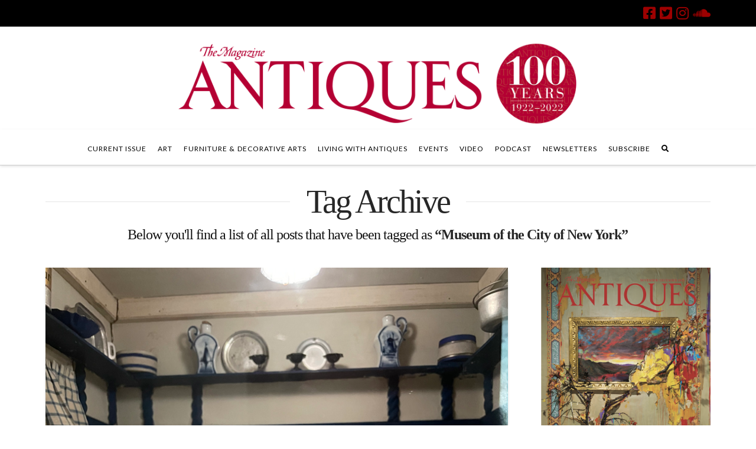

--- FILE ---
content_type: text/html; charset=UTF-8
request_url: https://www.themagazineantiques.com/tag/museum-of-the-city-of-new-york/
body_size: 15145
content:


<!DOCTYPE html>

<html class="no-js" lang="en-US">

<head>
  
<meta charset="UTF-8">
<meta name="viewport" content="width=device-width, initial-scale=1.0">
<link rel="pingback" href="https://www.themagazineantiques.com/xmlrpc.php">
<meta name='robots' content='index, follow, max-image-preview:large, max-snippet:-1, max-video-preview:-1' />

	<!-- This site is optimized with the Yoast SEO plugin v16.7 - https://yoast.com/wordpress/plugins/seo/ -->
	<title>Museum of the City of New York Archives - The Magazine Antiques</title>
	<link rel="canonical" href="https://www.themagazineantiques.com/tag/museum-of-the-city-of-new-york/" />
	<meta property="og:locale" content="en_US" />
	<meta property="og:type" content="article" />
	<meta property="og:title" content="Museum of the City of New York Archives - The Magazine Antiques" />
	<meta property="og:url" content="https://www.themagazineantiques.com/tag/museum-of-the-city-of-new-york/" />
	<meta property="og:site_name" content="The Magazine Antiques" />
	<meta name="twitter:card" content="summary" />
	<meta name="twitter:site" content="@AntiquesMag" />
	<script type="application/ld+json" class="yoast-schema-graph">{"@context":"https://schema.org","@graph":[{"@type":"Organization","@id":"https://www.themagazineantiques.com/#organization","name":"The Magazine ANTIQUES","url":"https://www.themagazineantiques.com/","sameAs":["https://www.facebook.com/TheMagazineAntiques/","https://www.instagram.com/antiquesmag/","https://www.pinterest.com/antiquesmag/","https://twitter.com/AntiquesMag"],"logo":{"@type":"ImageObject","@id":"https://www.themagazineantiques.com/#logo","inLanguage":"en-US","url":"https://www.themagazineantiques.com/wp-content/uploads/2019/08/logo-TMA-red-web.png","contentUrl":"https://www.themagazineantiques.com/wp-content/uploads/2019/08/logo-TMA-red-web.png","width":2300,"height":600,"caption":"The Magazine ANTIQUES"},"image":{"@id":"https://www.themagazineantiques.com/#logo"}},{"@type":"WebSite","@id":"https://www.themagazineantiques.com/#website","url":"https://www.themagazineantiques.com/","name":"The Magazine Antiques","description":"Authority on fine art, antiques, interiors, historic preservation","publisher":{"@id":"https://www.themagazineantiques.com/#organization"},"potentialAction":[{"@type":"SearchAction","target":{"@type":"EntryPoint","urlTemplate":"https://www.themagazineantiques.com/?s={search_term_string}"},"query-input":"required name=search_term_string"}],"inLanguage":"en-US"},{"@type":"CollectionPage","@id":"https://www.themagazineantiques.com/tag/museum-of-the-city-of-new-york/#webpage","url":"https://www.themagazineantiques.com/tag/museum-of-the-city-of-new-york/","name":"Museum of the City of New York Archives - The Magazine Antiques","isPartOf":{"@id":"https://www.themagazineantiques.com/#website"},"breadcrumb":{"@id":"https://www.themagazineantiques.com/tag/museum-of-the-city-of-new-york/#breadcrumb"},"inLanguage":"en-US","potentialAction":[{"@type":"ReadAction","target":["https://www.themagazineantiques.com/tag/museum-of-the-city-of-new-york/"]}]},{"@type":"BreadcrumbList","@id":"https://www.themagazineantiques.com/tag/museum-of-the-city-of-new-york/#breadcrumb","itemListElement":[{"@type":"ListItem","position":1,"name":"Home","item":"https://www.themagazineantiques.com/"},{"@type":"ListItem","position":2,"name":"Museum of the City of New York"}]}]}</script>
	<!-- / Yoast SEO plugin. -->


<link rel='dns-prefetch' href='//s.w.org' />
<link rel="alternate" type="application/rss+xml" title="The Magazine Antiques &raquo; Feed" href="https://www.themagazineantiques.com/feed/" />
<link rel="alternate" type="application/rss+xml" title="The Magazine Antiques &raquo; Museum of the City of New York Tag Feed" href="https://www.themagazineantiques.com/tag/museum-of-the-city-of-new-york/feed/" />
		<script type="text/javascript">
			window._wpemojiSettings = {"baseUrl":"https:\/\/s.w.org\/images\/core\/emoji\/13.1.0\/72x72\/","ext":".png","svgUrl":"https:\/\/s.w.org\/images\/core\/emoji\/13.1.0\/svg\/","svgExt":".svg","source":{"concatemoji":"https:\/\/www.themagazineantiques.com\/wp-includes\/js\/wp-emoji-release.min.js?ver=5.8.12"}};
			!function(e,a,t){var n,r,o,i=a.createElement("canvas"),p=i.getContext&&i.getContext("2d");function s(e,t){var a=String.fromCharCode;p.clearRect(0,0,i.width,i.height),p.fillText(a.apply(this,e),0,0);e=i.toDataURL();return p.clearRect(0,0,i.width,i.height),p.fillText(a.apply(this,t),0,0),e===i.toDataURL()}function c(e){var t=a.createElement("script");t.src=e,t.defer=t.type="text/javascript",a.getElementsByTagName("head")[0].appendChild(t)}for(o=Array("flag","emoji"),t.supports={everything:!0,everythingExceptFlag:!0},r=0;r<o.length;r++)t.supports[o[r]]=function(e){if(!p||!p.fillText)return!1;switch(p.textBaseline="top",p.font="600 32px Arial",e){case"flag":return s([127987,65039,8205,9895,65039],[127987,65039,8203,9895,65039])?!1:!s([55356,56826,55356,56819],[55356,56826,8203,55356,56819])&&!s([55356,57332,56128,56423,56128,56418,56128,56421,56128,56430,56128,56423,56128,56447],[55356,57332,8203,56128,56423,8203,56128,56418,8203,56128,56421,8203,56128,56430,8203,56128,56423,8203,56128,56447]);case"emoji":return!s([10084,65039,8205,55357,56613],[10084,65039,8203,55357,56613])}return!1}(o[r]),t.supports.everything=t.supports.everything&&t.supports[o[r]],"flag"!==o[r]&&(t.supports.everythingExceptFlag=t.supports.everythingExceptFlag&&t.supports[o[r]]);t.supports.everythingExceptFlag=t.supports.everythingExceptFlag&&!t.supports.flag,t.DOMReady=!1,t.readyCallback=function(){t.DOMReady=!0},t.supports.everything||(n=function(){t.readyCallback()},a.addEventListener?(a.addEventListener("DOMContentLoaded",n,!1),e.addEventListener("load",n,!1)):(e.attachEvent("onload",n),a.attachEvent("onreadystatechange",function(){"complete"===a.readyState&&t.readyCallback()})),(n=t.source||{}).concatemoji?c(n.concatemoji):n.wpemoji&&n.twemoji&&(c(n.twemoji),c(n.wpemoji)))}(window,document,window._wpemojiSettings);
		</script>
		<style type="text/css">
img.wp-smiley,
img.emoji {
	display: inline !important;
	border: none !important;
	box-shadow: none !important;
	height: 1em !important;
	width: 1em !important;
	margin: 0 .07em !important;
	vertical-align: -0.1em !important;
	background: none !important;
	padding: 0 !important;
}
</style>
			<style type="text/css">
		</style>
		<link rel='stylesheet' id='adsanity-default-css-css'  href='https://www.themagazineantiques.com/wp-content/plugins/adsanity/dist/css/widget-default.css?ver=1.8.1' type='text/css' media='screen' />
<link rel='stylesheet' id='sbi_styles-css'  href='https://www.themagazineantiques.com/wp-content/plugins/instagram-feed/css/sbi-styles.min.css?ver=6.2.1' type='text/css' media='all' />
<link rel='stylesheet' id='wp-block-library-css'  href='https://www.themagazineantiques.com/wp-includes/css/dist/block-library/style.min.css?ver=5.8.12' type='text/css' media='all' />
<style id='wp-block-library-theme-inline-css' type='text/css'>
#start-resizable-editor-section{display:none}.wp-block-audio figcaption{color:#555;font-size:13px;text-align:center}.is-dark-theme .wp-block-audio figcaption{color:hsla(0,0%,100%,.65)}.wp-block-code{font-family:Menlo,Consolas,monaco,monospace;color:#1e1e1e;padding:.8em 1em;border:1px solid #ddd;border-radius:4px}.wp-block-embed figcaption{color:#555;font-size:13px;text-align:center}.is-dark-theme .wp-block-embed figcaption{color:hsla(0,0%,100%,.65)}.blocks-gallery-caption{color:#555;font-size:13px;text-align:center}.is-dark-theme .blocks-gallery-caption{color:hsla(0,0%,100%,.65)}.wp-block-image figcaption{color:#555;font-size:13px;text-align:center}.is-dark-theme .wp-block-image figcaption{color:hsla(0,0%,100%,.65)}.wp-block-pullquote{border-top:4px solid;border-bottom:4px solid;margin-bottom:1.75em;color:currentColor}.wp-block-pullquote__citation,.wp-block-pullquote cite,.wp-block-pullquote footer{color:currentColor;text-transform:uppercase;font-size:.8125em;font-style:normal}.wp-block-quote{border-left:.25em solid;margin:0 0 1.75em;padding-left:1em}.wp-block-quote cite,.wp-block-quote footer{color:currentColor;font-size:.8125em;position:relative;font-style:normal}.wp-block-quote.has-text-align-right{border-left:none;border-right:.25em solid;padding-left:0;padding-right:1em}.wp-block-quote.has-text-align-center{border:none;padding-left:0}.wp-block-quote.is-large,.wp-block-quote.is-style-large{border:none}.wp-block-search .wp-block-search__label{font-weight:700}.wp-block-group.has-background{padding:1.25em 2.375em;margin-top:0;margin-bottom:0}.wp-block-separator{border:none;border-bottom:2px solid;margin-left:auto;margin-right:auto;opacity:.4}.wp-block-separator:not(.is-style-wide):not(.is-style-dots){width:100px}.wp-block-separator.has-background:not(.is-style-dots){border-bottom:none;height:1px}.wp-block-separator.has-background:not(.is-style-wide):not(.is-style-dots){height:2px}.wp-block-table thead{border-bottom:3px solid}.wp-block-table tfoot{border-top:3px solid}.wp-block-table td,.wp-block-table th{padding:.5em;border:1px solid;word-break:normal}.wp-block-table figcaption{color:#555;font-size:13px;text-align:center}.is-dark-theme .wp-block-table figcaption{color:hsla(0,0%,100%,.65)}.wp-block-video figcaption{color:#555;font-size:13px;text-align:center}.is-dark-theme .wp-block-video figcaption{color:hsla(0,0%,100%,.65)}.wp-block-template-part.has-background{padding:1.25em 2.375em;margin-top:0;margin-bottom:0}#end-resizable-editor-section{display:none}
</style>
<link rel='stylesheet' id='adsanity-cas-css'  href='https://www.themagazineantiques.com/cas-custom-sizes/?ver=1.5.1' type='text/css' media='all' />
<link rel='stylesheet' id='adsanity-vii-css'  href='https://www.themagazineantiques.com/wp-content/plugins/adsanity-vi-video-ads/public/dist/bundle.css?ver=1.4' type='text/css' media='all' />
<link rel='stylesheet' id='fts-feeds-css'  href='https://www.themagazineantiques.com/wp-content/plugins/feed-them-social/feeds/css/styles.css?ver=2.9.6.2' type='text/css' media='' />
<link rel='stylesheet' id='tptn-style-left-thumbs-css'  href='https://www.themagazineantiques.com/wp-content/plugins/top-10/css/left-thumbs.min.css?ver=1.0.1' type='text/css' media='all' />
<style id='tptn-style-left-thumbs-inline-css' type='text/css'>

			.tptn_related a {
			  width: 150px;
			  height: 150px;
			  text-decoration: none;
			}
			.tptn_related img {
			  max-width: 150px;
			  margin: auto;
			}
			.tptn_related .tptn_title {
			  width: 100%;
			}
			
</style>
<link rel='stylesheet' id='SFSImainCss-css'  href='https://www.themagazineantiques.com/wp-content/plugins/ultimate-social-media-icons/css/sfsi-style.css?ver=5.8.12' type='text/css' media='all' />
<link rel='stylesheet' id='wordpress-popular-posts-css-css'  href='https://www.themagazineantiques.com/wp-content/plugins/wordpress-popular-posts/assets/css/wpp.css?ver=5.3.5' type='text/css' media='all' />
<link rel='stylesheet' id='x-stack-css'  href='https://www.themagazineantiques.com/wp-content/themes/x/framework/dist/css/site/stacks/integrity-light.css' type='text/css' media='all' />
<link rel='stylesheet' id='x-cranium-migration-css'  href='https://www.themagazineantiques.com/wp-content/themes/x/framework/legacy/cranium/dist/css/site/integrity-light.css' type='text/css' media='all' />
<link rel='stylesheet' id='x-child-css'  href='https://www.themagazineantiques.com/wp-content/themes/x-child/style.css' type='text/css' media='all' />
<script type='text/javascript' src='https://www.themagazineantiques.com/wp-content/plugins/jquery-manager/assets/js/jquery-3.5.1.min.js' id='jquery-core-js'></script>
<script type='text/javascript' src='https://www.themagazineantiques.com/wp-content/plugins/jquery-manager/assets/js/jquery-migrate-3.3.0.min.js' id='jquery-migrate-js'></script>
<script type='text/javascript' src='https://www.themagazineantiques.com/wp-content/plugins/feed-them-social/feeds/js/powered-by.js?ver=2.9.6.2' id='fts_powered_by_js-js'></script>
<script type='text/javascript' src='https://www.themagazineantiques.com/wp-content/plugins/feed-them-social/feeds/js/fts-global.js?ver=2.9.6.2' id='fts-global-js'></script>
<script type='application/json' id='wpp-json'>
{"sampling_active":1,"sampling_rate":100,"ajax_url":"https:\/\/www.themagazineantiques.com\/wp-json\/wordpress-popular-posts\/v1\/popular-posts","ID":0,"token":"92b65bbc03","lang":0,"debug":1}
</script>
<script type='text/javascript' src='https://www.themagazineantiques.com/wp-content/plugins/wordpress-popular-posts/assets/js/wpp.min.js?ver=5.3.5' id='wpp-js-js'></script>
<link rel="https://api.w.org/" href="https://www.themagazineantiques.com/wp-json/" /><link rel="alternate" type="application/json" href="https://www.themagazineantiques.com/wp-json/wp/v2/tags/773" /><!-- Snippets by Add to All --><meta name="follow.[base64]" content="ltXq3Q80AZbweaH7Yjta"/>        <style>
            @-webkit-keyframes bgslide {
                from {
                    background-position-x: 0;
                }
                to {
                    background-position-x: -200%;
                }
            }

            @keyframes bgslide {
                    from {
                        background-position-x: 0;
                    }
                    to {
                        background-position-x: -200%;
                    }
            }

            .wpp-widget-placeholder {
                margin: 0 auto;
                width: 60px;
                height: 3px;
                background: #dd3737;
                background: -webkit-gradient(linear, left top, right top, from(#dd3737), color-stop(10%, #571313), to(#dd3737));
                background: linear-gradient(90deg, #dd3737 0%, #571313 10%, #dd3737 100%);
                background-size: 200% auto;
                border-radius: 3px;
                -webkit-animation: bgslide 1s infinite linear;
                animation: bgslide 1s infinite linear;
            }
        </style>
        
    <script>
      (function(d) {
        var config = {
          kitId         : 'cnx7gsx',
          scriptTimeout : 3000,
          async         : true
        },
        h=d.documentElement,t=setTimeout(function(){h.className=h.className.replace(/\bwf-loading\b/g,"")+" wf-inactive";},config.scriptTimeout),tk=d.createElement("script"),f=false,s=d.getElementsByTagName("script")[0],a;h.className+=" wf-loading";tk.src='https://use.typekit.net/'+config.kitId+'.js';tk.async=true;tk.onload=tk.onreadystatechange=function(){a=this.readyState;if(f||a&&a!="complete"&&a!="loaded")return;f=true;clearTimeout(t);try{Typekit.load(config)}catch(e){}};s.parentNode.insertBefore(tk,s)
      })(document);
    </script>

  <link rel="icon" href="https://www.themagazineantiques.com/wp-content/uploads/2025/06/cropped-TMA-collectors-issue-logo-32x32.png" sizes="32x32" />
<link rel="icon" href="https://www.themagazineantiques.com/wp-content/uploads/2025/06/cropped-TMA-collectors-issue-logo-192x192.png" sizes="192x192" />
<link rel="apple-touch-icon" href="https://www.themagazineantiques.com/wp-content/uploads/2025/06/cropped-TMA-collectors-issue-logo-180x180.png" />
<meta name="msapplication-TileImage" content="https://www.themagazineantiques.com/wp-content/uploads/2025/06/cropped-TMA-collectors-issue-logo-270x270.png" />

<!-- BEGIN Typekit Fonts for WordPress -->
<script>
  (function(d) {
    var config = {
      kitId: 'cnx7gsx',
      scriptTimeout: 3000,
      async: true
    },
    h=d.documentElement,t=setTimeout(function(){h.className=h.className.replace(/\bwf-loading\b/g,"")+" wf-inactive";},config.scriptTimeout),tk=d.createElement("script"),f=false,s=d.getElementsByTagName("script")[0],a;h.className+=" wf-loading";tk.src='https://use.typekit.net/'+config.kitId+'.js';tk.async=true;tk.onload=tk.onreadystatechange=function(){a=this.readyState;if(f||a&&a!="complete"&&a!="loaded")return;f=true;clearTimeout(t);try{Typekit.load(config)}catch(e){}};s.parentNode.insertBefore(tk,s)
  })(document);
</script>
<!-- END Typekit Fonts for WordPress -->

		<style type="text/css" id="wp-custom-css">
			/* Grid style */
.display-posts-listing.grid {
	display: grid;
	grid-gap: 16px;
}

.display-posts-listing.grid .title {
	display: block;
}

.display-posts-listing.grid img { 
	display: block; 
	max-width: 100%; 
	height: auto; 
}

@media (min-width: 600px) {
	.display-posts-listing.grid {
		grid-template-columns: repeat( 2, 1fr );
	}
}

@media (min-width: 1024px) {
	.display-posts-listing.grid {
		grid-template-columns: repeat( 3, 1fr );
	}
}		</style>
		<style id="x-generated-css">a,h1 a:hover,h2 a:hover,h3 a:hover,h4 a:hover,h5 a:hover,h6 a:hover,.x-breadcrumb-wrap a:hover,.widget ul li a:hover,.widget ol li a:hover,.widget.widget_text ul li a,.widget.widget_text ol li a,.widget_nav_menu .current-menu-item > a,.x-accordion-heading .x-accordion-toggle:hover,.x-comment-author a:hover,.x-comment-time:hover,.x-recent-posts a:hover .h-recent-posts{color:rgb(157,1,1);}a:hover,.widget.widget_text ul li a:hover,.widget.widget_text ol li a:hover,.x-twitter-widget ul li a:hover{color:hsl(345,45%,40%);}.rev_slider_wrapper,a.x-img-thumbnail:hover,.x-slider-container.below,.page-template-template-blank-3-php .x-slider-container.above,.page-template-template-blank-6-php .x-slider-container.above{border-color:rgb(157,1,1);}.entry-thumb:before,.x-pagination span.current,.flex-direction-nav a,.flex-control-nav a:hover,.flex-control-nav a.flex-active,.mejs-time-current,.x-dropcap,.x-skill-bar .bar,.x-pricing-column.featured h2,.h-comments-title small,.x-entry-share .x-share:hover,.x-highlight,.x-recent-posts .x-recent-posts-img:after{background-color:rgb(157,1,1);}.x-nav-tabs > .active > a,.x-nav-tabs > .active > a:hover{box-shadow:inset 0 3px 0 0 rgb(157,1,1);}.x-main{width:calc(72% - 2.463055%);}.x-sidebar{width:calc(100% - 2.463055% - 72%);}.x-comment-author,.x-comment-time,.comment-form-author label,.comment-form-email label,.comment-form-url label,.comment-form-rating label,.comment-form-comment label,.widget_calendar #wp-calendar caption,.widget.widget_rss li .rsswidget{font-family:Didot,"Didot LT STD","Hoefler Text",Garamond,"Times New Roman",serif;font-weight:400;}.p-landmark-sub,.p-meta,input,button,select,textarea{font-family:Georgia,Palatino,"Palatino Linotype",Times,"Times New Roman",serif;}.widget ul li a,.widget ol li a,.x-comment-time{color:rgb(18,18,18);}.widget_text ol li a,.widget_text ul li a{color:rgb(157,1,1);}.widget_text ol li a:hover,.widget_text ul li a:hover{color:hsl(345,45%,40%);}.comment-form-author label,.comment-form-email label,.comment-form-url label,.comment-form-rating label,.comment-form-comment label,.widget_calendar #wp-calendar th,.p-landmark-sub strong,.widget_tag_cloud .tagcloud a:hover,.widget_tag_cloud .tagcloud a:active,.entry-footer a:hover,.entry-footer a:active,.x-breadcrumbs .current,.x-comment-author,.x-comment-author a{color:#272727;}.widget_calendar #wp-calendar th{border-color:#272727;}.h-feature-headline span i{background-color:#272727;}@media (max-width:978.98px){}html{font-size:14px;}@media (min-width:480px){html{font-size:14px;}}@media (min-width:767px){html{font-size:14px;}}@media (min-width:979px){html{font-size:14px;}}@media (min-width:1200px){html{font-size:14px;}}body{font-style:normal;font-weight:400;color:rgb(18,18,18);background-color:rgb(255,255,255);}.w-b{font-weight:400 !important;}h1,h2,h3,h4,h5,h6,.h1,.h2,.h3,.h4,.h5,.h6{font-family:Didot,"Didot LT STD","Hoefler Text",Garamond,"Times New Roman",serif;font-style:normal;font-weight:400;}h1,.h1{letter-spacing:-0.035em;}h2,.h2{letter-spacing:-0.035em;}h3,.h3{letter-spacing:-0.035em;}h4,.h4{letter-spacing:-0.035em;}h5,.h5{letter-spacing:-0.035em;}h6,.h6{letter-spacing:-0.035em;}.w-h{font-weight:400 !important;}.x-container.width{width:88%;}.x-container.max{max-width:1200px;}.x-main.full{float:none;display:block;width:auto;}@media (max-width:978.98px){.x-main.full,.x-main.left,.x-main.right,.x-sidebar.left,.x-sidebar.right{float:none;display:block;width:auto !important;}}.entry-header,.entry-content{font-size:1rem;}body,input,button,select,textarea{font-family:Georgia,Palatino,"Palatino Linotype",Times,"Times New Roman",serif;}h1,h2,h3,h4,h5,h6,.h1,.h2,.h3,.h4,.h5,.h6,h1 a,h2 a,h3 a,h4 a,h5 a,h6 a,.h1 a,.h2 a,.h3 a,.h4 a,.h5 a,.h6 a,blockquote{color:#272727;}.cfc-h-tx{color:#272727 !important;}.cfc-h-bd{border-color:#272727 !important;}.cfc-h-bg{background-color:#272727 !important;}.cfc-b-tx{color:rgb(18,18,18) !important;}.cfc-b-bd{border-color:rgb(18,18,18) !important;}.cfc-b-bg{background-color:rgb(18,18,18) !important;}.x-btn,.button,[type="submit"]{color:rgb(122,122,122);border-color:rgb(204,204,204);background-color:transparent;text-shadow:0 0.075em 0.075em rgba(0,0,0,0.5);border-radius:0.25em;}.x-btn:hover,.button:hover,[type="submit"]:hover{color:#ffffff;border-color:#600900;background-color:rgb(98,17,4);text-shadow:0 0.075em 0.075em rgba(0,0,0,0.5);}.x-btn.x-btn-real,.x-btn.x-btn-real:hover{margin-bottom:0.25em;text-shadow:0 0.075em 0.075em rgba(0,0,0,0.65);}.x-btn.x-btn-real{box-shadow:0 0.25em 0 0 hsl(345,53%,27%),0 4px 9px rgba(0,0,0,0.75);}.x-btn.x-btn-real:hover{box-shadow:0 0.25em 0 0 #a71000,0 4px 9px rgba(0,0,0,0.75);}.x-btn.x-btn-flat,.x-btn.x-btn-flat:hover{margin-bottom:0;text-shadow:0 0.075em 0.075em rgba(0,0,0,0.65);box-shadow:none;}.x-btn.x-btn-transparent,.x-btn.x-btn-transparent:hover{margin-bottom:0;border-width:3px;text-shadow:none;text-transform:uppercase;background-color:transparent;box-shadow:none;}body .gform_wrapper .gfield_required{color:rgb(157,1,1);}body .gform_wrapper h2.gsection_title,body .gform_wrapper h3.gform_title,body .gform_wrapper .top_label .gfield_label,body .gform_wrapper .left_label .gfield_label,body .gform_wrapper .right_label .gfield_label{font-weight:400;}body .gform_wrapper h2.gsection_title{letter-spacing:-0.035emem !important;}body .gform_wrapper h3.gform_title{letter-spacing:-0.035emem !important;}body .gform_wrapper .top_label .gfield_label,body .gform_wrapper .left_label .gfield_label,body .gform_wrapper .right_label .gfield_label{color:#272727;}body .gform_wrapper .validation_message{font-weight:400;}
    /*
    // Hide text while Typekit is loading.
    */

    .wf-loading a,
    .wf-loading p,
    .wf-loading ul,
    .wf-loading ol,
    .wf-loading dl,
    .wf-loading h1,
    .wf-loading h2,
    .wf-loading h3,
    .wf-loading h4,
    .wf-loading h5,
    .wf-loading h6,
    .wf-loading em,
    .wf-loading pre,
    .wf-loading cite,
    .wf-loading span,
    .wf-loading table,
    .wf-loading strong,
    .wf-loading blockquote {
      visibility: hidden !important;
    }

  .x-topbar .p-info a:hover,.x-widgetbar .widget ul li a:hover{color:rgb(157,1,1);}.x-topbar{background-color:transparent;}.x-topbar .p-info,.x-topbar .p-info a,.x-navbar .desktop .x-nav > li > a,.x-navbar .desktop .sub-menu a,.x-navbar .mobile .x-nav li > a,.x-breadcrumb-wrap a,.x-breadcrumbs .delimiter{color:hsl(0,0%,0%);}.x-navbar .desktop .x-nav > li > a:hover,.x-navbar .desktop .x-nav > .x-active > a,.x-navbar .desktop .x-nav > .current-menu-item > a,.x-navbar .desktop .sub-menu a:hover,.x-navbar .desktop .sub-menu .x-active > a,.x-navbar .desktop .sub-menu .current-menu-item > a,.x-navbar .desktop .x-nav .x-megamenu > .sub-menu > li > a,.x-navbar .mobile .x-nav li > a:hover,.x-navbar .mobile .x-nav .x-active > a,.x-navbar .mobile .x-nav .current-menu-item > a{color:#272727;}.x-navbar .desktop .x-nav > li > a:hover,.x-navbar .desktop .x-nav > .x-active > a,.x-navbar .desktop .x-nav > .current-menu-item > a{box-shadow:inset 0 4px 0 0 rgb(157,1,1);}.x-navbar .desktop .x-nav > li > a{height:60px;padding-top:27px;}.x-navbar-fixed-top-active .x-navbar-wrap{margin-bottom:1px;}.x-navbar .desktop .x-nav > li ul{top:calc(60px - 15px);}@media (max-width:979px){.x-navbar-fixed-top-active .x-navbar-wrap{margin-bottom:0;}}body.x-navbar-fixed-top-active .x-navbar-wrap{height:60px;}.x-navbar-inner{min-height:60px;}.x-logobar-inner{padding-top:25px;padding-bottom:8px;}.x-brand{font-family:"Lato",sans-serif;font-size:42px;font-style:normal;font-weight:700;letter-spacing:-0.035em;color:#272727;}.x-brand:hover,.x-brand:focus{color:#272727;}.x-brand img{width:calc(1400px / 2);}.x-navbar .x-nav-wrap .x-nav > li > a{font-family:"Lato",sans-serif;font-style:normal;font-weight:400;letter-spacing:0.085em;text-transform:uppercase;}.x-navbar .desktop .x-nav > li > a{font-size:12px;}.x-navbar .desktop .x-nav > li > a:not(.x-btn-navbar-woocommerce){padding-left:10px;padding-right:10px;}.x-navbar .desktop .x-nav > li > a > span{margin-right:-0.085em;}.x-btn-navbar{margin-top:20px;}.x-btn-navbar,.x-btn-navbar.collapsed{font-size:24px;}@media (max-width:979px){body.x-navbar-fixed-top-active .x-navbar-wrap{height:auto;}.x-widgetbar{left:0;right:0;}}@font-face{font-family:'FontAwesomePro';font-style:normal;font-weight:900;font-display:block;src:url('https://www.themagazineantiques.com/wp-content/plugins/cornerstone/assets/dist/fonts/fa-solid-900.woff2') format('woff2'),url('https://www.themagazineantiques.com/wp-content/plugins/cornerstone/assets/dist/fonts/fa-solid-900.woff') format('woff'),url('https://www.themagazineantiques.com/wp-content/plugins/cornerstone/assets/dist/fonts/fa-solid-900.ttf') format('truetype');}[data-x-fa-pro-icon]{font-family:"FontAwesomePro" !important;}[data-x-fa-pro-icon]:before{content:attr(data-x-fa-pro-icon);}[data-x-icon],[data-x-icon-o],[data-x-icon-l],[data-x-icon-s],[data-x-icon-b],[data-x-fa-pro-icon],[class*="cs-fa-"]{display:inline-block;font-style:normal;font-weight:400;text-decoration:inherit;text-rendering:auto;-webkit-font-smoothing:antialiased;-moz-osx-font-smoothing:grayscale;}[data-x-icon].left,[data-x-icon-o].left,[data-x-icon-l].left,[data-x-icon-s].left,[data-x-icon-b].left,[data-x-fa-pro-icon].left,[class*="cs-fa-"].left{margin-right:0.5em;}[data-x-icon].right,[data-x-icon-o].right,[data-x-icon-l].right,[data-x-icon-s].right,[data-x-icon-b].right,[data-x-fa-pro-icon].right,[class*="cs-fa-"].right{margin-left:0.5em;}[data-x-icon]:before,[data-x-icon-o]:before,[data-x-icon-l]:before,[data-x-icon-s]:before,[data-x-icon-b]:before,[data-x-fa-pro-icon]:before,[class*="cs-fa-"]:before{line-height:1;}@font-face{font-family:'FontAwesome';font-style:normal;font-weight:900;font-display:block;src:url('https://www.themagazineantiques.com/wp-content/plugins/cornerstone/assets/dist/fonts/fa-solid-900.woff2') format('woff2'),url('https://www.themagazineantiques.com/wp-content/plugins/cornerstone/assets/dist/fonts/fa-solid-900.woff') format('woff'),url('https://www.themagazineantiques.com/wp-content/plugins/cornerstone/assets/dist/fonts/fa-solid-900.ttf') format('truetype');}[data-x-icon],[data-x-icon-s],[data-x-icon][class*="cs-fa-"]{font-family:"FontAwesome" !important;font-weight:900;}[data-x-icon]:before,[data-x-icon][class*="cs-fa-"]:before{content:attr(data-x-icon);}[data-x-icon-s]:before{content:attr(data-x-icon-s);}@font-face{font-family:'FontAwesomeRegular';font-style:normal;font-weight:400;font-display:block;src:url('https://www.themagazineantiques.com/wp-content/plugins/cornerstone/assets/dist/fonts/fa-regular-400.woff2') format('woff2'),url('https://www.themagazineantiques.com/wp-content/plugins/cornerstone/assets/dist/fonts/fa-regular-400.woff') format('woff'),url('https://www.themagazineantiques.com/wp-content/plugins/cornerstone/assets/dist/fonts/fa-regular-400.ttf') format('truetype');}@font-face{font-family:'FontAwesomePro';font-style:normal;font-weight:400;font-display:block;src:url('https://www.themagazineantiques.com/wp-content/plugins/cornerstone/assets/dist/fonts/fa-regular-400.woff2') format('woff2'),url('https://www.themagazineantiques.com/wp-content/plugins/cornerstone/assets/dist/fonts/fa-regular-400.woff') format('woff'),url('https://www.themagazineantiques.com/wp-content/plugins/cornerstone/assets/dist/fonts/fa-regular-400.ttf') format('truetype');}[data-x-icon-o]{font-family:"FontAwesomeRegular" !important;}[data-x-icon-o]:before{content:attr(data-x-icon-o);}@font-face{font-family:'FontAwesomeLight';font-style:normal;font-weight:300;font-display:block;src:url('https://www.themagazineantiques.com/wp-content/plugins/cornerstone/assets/dist/fonts/fa-light-300.woff2') format('woff2'),url('https://www.themagazineantiques.com/wp-content/plugins/cornerstone/assets/dist/fonts/fa-light-300.woff') format('woff'),url('https://www.themagazineantiques.com/wp-content/plugins/cornerstone/assets/dist/fonts/fa-light-300.ttf') format('truetype');}@font-face{font-family:'FontAwesomePro';font-style:normal;font-weight:300;font-display:block;src:url('https://www.themagazineantiques.com/wp-content/plugins/cornerstone/assets/dist/fonts/fa-light-300.woff2') format('woff2'),url('https://www.themagazineantiques.com/wp-content/plugins/cornerstone/assets/dist/fonts/fa-light-300.woff') format('woff'),url('https://www.themagazineantiques.com/wp-content/plugins/cornerstone/assets/dist/fonts/fa-light-300.ttf') format('truetype');}[data-x-icon-l]{font-family:"FontAwesomeLight" !important;font-weight:300;}[data-x-icon-l]:before{content:attr(data-x-icon-l);}@font-face{font-family:'FontAwesomeBrands';font-style:normal;font-weight:normal;font-display:block;src:url('https://www.themagazineantiques.com/wp-content/plugins/cornerstone/assets/dist/fonts/fa-brands-400.woff2') format('woff2'),url('https://www.themagazineantiques.com/wp-content/plugins/cornerstone/assets/dist/fonts/fa-brands-400.woff') format('woff'),url('https://www.themagazineantiques.com/wp-content/plugins/cornerstone/assets/dist/fonts/fa-brands-400.ttf') format('truetype');}[data-x-icon-b]{font-family:"FontAwesomeBrands" !important;}[data-x-icon-b]:before{content:attr(data-x-icon-b);}.x-navbar .sub-menu a{font-family:"Lato",sans-serif;font-size:13px;text-transform:uppercase;}.masthead-stacked .x-navbar .desktop .sub-menu{background-color:rgb(98,17,4);border-radius:0px;}.masthead-stacked .x-navbar .desktop .sub-menu a{color:#fff;}.masthead-stacked .x-navbar .desktop .sub-menu a:hover{color:#cdcdcd;}p,.p{font-family:"adobe-caslon-pro","Georgia","Times New Roman","Times",serif;font-size:20px;line-height:32px;color:#121212;text-rendering:geometricPrecision;font-weight:400;-webkit-font-smoothing:antialiased;}.entry-wrap{padding:0px 0px 0px 0px;-webkit-box-shadow:none;box-shadow:none;border:0px;}.entry-wrap .entry-content > #x-content-band-1{padding-top:0px;}.single-post .entry-featured{display:none;}.single-post .entry-title{font-size:50px;}.x-logobar{border-bottom:none;}.wp-caption>.wp-caption-text,.wp-caption>.wp-caption-text:last-child,.gallery-item>.wp-caption-text,.gallery-item>.wp-caption-text:last-child{font-size:16px;text-transform:none;}.gallery-item{border:none !important;-webkit-box-shadow:none !important;box-shadow:none !important;}.featured-stack{text-align:center;}.oursites{clear:left;float:right;}.x-btn,.x-btn:hover,.button,.button:hover,[type="submit"],[type="submit"]:hover{text-shadow:none;}.display-posts-listing .listing-item{clear:both;margin-bottom:20px;}.display-posts-listing img {float:left;margin:0 30px 10px 0;width:150px;}.display-posts-listing .title {font-size:1.7em;}.display-posts-listing .date {font-size:1em;color:#999;}.display-posts-listing .excerpt-dash {display:none;}.display-posts-listing {display:block;width:100%;padding-top:5px;margin:10px 0 10px;clear:both;}.display-posts-listing .excerpt {display:block;font-size:1.3em}.terms-of-use{font-size:16px;}.tptn_title{font-size:24px;}.x-colophon.top{padding-top:20px;padding-bottom:20px}.logofooter{width:30%;text-align:center;}.logotable{border:none;}table th,table td{border-top:none;}.x-colophon{background-color:#cccccc !important;}.general-pages{font-size:16px;}.vmg{margin-left:auto;margin-right:auto;text-align:center;}.vmg img{align:center;}body .search-results .x-sidebar,body .search-no-results .x-sidebar{display:none;align:center;}.search-results .x-main,.search-no-results .x-main{width:45%;align:center;}.pullquote{display:block;background:#fff;padding:15px 20px 15px 45px;margin:0 0 20px;position:relative;font-size:24px;line-height:1.2;color:#666;text-align:justify;font-family:"baron-dito";}p.p-meta span:nth-child(3){display:none !important;}.single-x-portfolio .entry-featured{display:none !important;}.single-post .entry-featured{display:none;}.entry-thumb:before{display:none;}a.entry-thumb:hover img{opacity:1;}.x-topbar .p-info a{color:#fff;}.x-topbar-inner p span{font-family:lato;color:#fff;font-size:11px;}.x-topbar{background-color:black !important;}a,a:hover,a:focus,a:active{border:none !important;}.x-root{display:-webkit-flex;-webkit-flex-wrap:wrap;display:flex;flex-wrap:wrap;}.x-colophon.top,.x-colophon.bottom{width:100%;}@media (max-width:600px){.search-results .x-sidebar.right,.search-no-results .x-sidebar.right{display:none;}.x-topbar{display:none;}}.quote-style{font-size:20px;line-height:32px;}.row{display:flex;flex-wrap:wrap;padding:0 4px;}.column{flex:20%;padding:0 4px;}.column img{margin-top:8px;vertical-align:middle;}.anchor::before{display:block;content:" ";margin-top:-285px;height:285px;visibility:hidden;pointer-events:none;}.category .entry-footer.cf{display:none;}</style>
<!-- Google Analytics -->
<script>
    (function(i,s,o,g,r,a,m){i['GoogleAnalyticsObject']=r;i[r]=i[r]||function(){
    (i[r].q=i[r].q||[]).push(arguments)},i[r].l=1*new Date();a=s.createElement(o),
    m=s.getElementsByTagName(o)[0];a.async=1;a.src=g;m.parentNode.insertBefore(a,m)
    })(window,document,'script','https://www.google-analytics.com/analytics.js','ga');

    ga('create', 'UA-140882825-1', 'auto');
    ga('send', 'pageview');
</script>
<!-- End Google Analytics -->

<!-- Global site tag (gtag.js) - Google Analytics -->
<script></script>
<script>
  window.dataLayer = window.dataLayer || [];
  function gtag(){dataLayer.push(arguments);}
  gtag('js', new Date());

  gtag('config', 'UA-140882825-1');
</script>
<link rel="stylesheet" href="//fonts.googleapis.com/css?family=Lato:700,400&#038;subset=latin,latin-ext&#038;display=auto" type="text/css" media="all" data-x-google-fonts /></head>

<body class="archive tag tag-museum-of-the-city-of-new-york tag-773 x-integrity x-integrity-light x-child-theme-active x-full-width-layout-active x-content-sidebar-active x-archive-standard-active x-navbar-fixed-top-active cornerstone-v5_3_3 x-v8_2_3">

  
  
  <div id="x-root" class="x-root">

    
    <div id="top" class="site">

    
  
  <header class="masthead masthead-stacked" role="banner">
    

  <div class="x-topbar">
    <div class="x-topbar-inner x-container max width">
            <div class="x-social-global"><a href="https://www.facebook.com/TheMagazineAntiques/" class="facebook" title="Facebook" target="blank" rel=""><i class="x-icon-facebook-square" data-x-icon-b="&#xf082;" aria-hidden="true"></i></a><a href="https://twitter.com/AntiquesMag" class="twitter" title="Twitter" target="blank" rel=""><i class="x-icon-twitter-square" data-x-icon-b="&#xf081;" aria-hidden="true"></i></a><a href="https://www.instagram.com/antiquesmag/" class="instagram" title="Instagram" target="blank" rel=""><i class="x-icon-instagram" data-x-icon-b="&#xf16d;" aria-hidden="true"></i></a><a href="https://soundcloud.com/user-160089338" class="soundcloud" title="SoundCloud" target="blank" rel=""><i class="x-icon-soundcloud" data-x-icon-b="&#xf1be;" aria-hidden="true"></i></a></div>    </div>
  </div>

    

  <div class="x-logobar">
    <div class="x-logobar-inner">
      <div class="x-container max width">
        
<a href="https://www.themagazineantiques.com/" class="x-brand img">
  <img src="//www.themagazineantiques.com/wp-content/uploads/2022/01/TMA-100-web-hed.png" alt="The Magazine ANTIQUES"></a>
      </div>
    </div>
  </div>

  <div class="x-navbar-wrap">
    <div class="x-navbar">
      <div class="x-navbar-inner">
        <div class="x-container max width">
          
<a href="#" id="x-btn-navbar" class="x-btn-navbar collapsed" data-x-toggle="collapse-b" data-x-toggleable="x-nav-wrap-mobile" aria-expanded="false" aria-controls="x-nav-wrap-mobile" role="button">
  <i class="x-icon-bars" data-x-icon-s="&#xf0c9;"></i>
  <span class="visually-hidden">Navigation</span>
</a>

<nav class="x-nav-wrap desktop" role="navigation">
  <ul id="menu-header-menu" class="x-nav"><li id="menu-item-21456" class="menu-item menu-item-type-custom menu-item-object-custom menu-item-21456"><a href="https://www.themagazineantiques.com/januaryfebruary2026/"><span>Current Issue</span></a></li>
<li id="menu-item-11755" class="menu-item menu-item-type-taxonomy menu-item-object-category menu-item-11755 tax-item tax-item-3"><a href="https://www.themagazineantiques.com/topics/art/"><span>Art</span></a></li>
<li id="menu-item-11758" class="menu-item menu-item-type-taxonomy menu-item-object-category menu-item-11758 tax-item tax-item-4411"><a href="https://www.themagazineantiques.com/topics/furniture-decorative-arts/"><span>Furniture &amp; Decorative Arts</span></a></li>
<li id="menu-item-11759" class="menu-item menu-item-type-taxonomy menu-item-object-category menu-item-11759 tax-item tax-item-4412"><a href="https://www.themagazineantiques.com/topics/living-with-antiques/"><span>Living with Antiques</span></a></li>
<li id="menu-item-37675" class="menu-item menu-item-type-custom menu-item-object-custom menu-item-37675"><a href="https://www.themagazineantiques.com/events-calendar/"><span>Events</span></a></li>
<li id="menu-item-25948" class="menu-item menu-item-type-post_type menu-item-object-page menu-item-25948"><a href="https://www.themagazineantiques.com/video/"><span>Video</span></a></li>
<li id="menu-item-23782" class="menu-item menu-item-type-custom menu-item-object-custom menu-item-23782"><a href="https://www.themagazineantiques.com/podcast/"><span>Podcast</span></a></li>
<li id="menu-item-23497" class="menu-item menu-item-type-custom menu-item-object-custom menu-item-23497"><a href="https://mailchi.mp/themagazineantiques/newsletters"><span>Newsletters</span></a></li>
<li id="menu-item-19528" class="menu-item menu-item-type-custom menu-item-object-custom menu-item-19528"><a href="https://w1.buysub.com/pubs/BT/TMA/TMA_convertible_PromoCode.jsp?cds_page_id=271306&#038;cds_mag_code=TMA&#038;id=1754682867423&#038;lsid=52201454274082484&#038;vid=1"><span>Subscribe</span></a></li>
<li class="menu-item x-menu-item x-menu-item-search"><a href="#" class="x-btn-navbar-search"><span><i class="x-icon-search" data-x-icon-s="&#xf002;" aria-hidden="true"></i><span class="x-hidden-desktop"> Search</span></span></a></li></ul></nav>

<div id="x-nav-wrap-mobile" class="x-nav-wrap mobile x-collapsed" data-x-toggleable="x-nav-wrap-mobile" data-x-toggle-collapse="1" aria-hidden="true" aria-labelledby="x-btn-navbar">
  <ul id="menu-header-menu-1" class="x-nav"><li class="menu-item menu-item-type-custom menu-item-object-custom menu-item-21456"><a href="https://www.themagazineantiques.com/januaryfebruary2026/"><span>Current Issue</span></a></li>
<li class="menu-item menu-item-type-taxonomy menu-item-object-category menu-item-11755 tax-item tax-item-3"><a href="https://www.themagazineantiques.com/topics/art/"><span>Art</span></a></li>
<li class="menu-item menu-item-type-taxonomy menu-item-object-category menu-item-11758 tax-item tax-item-4411"><a href="https://www.themagazineantiques.com/topics/furniture-decorative-arts/"><span>Furniture &amp; Decorative Arts</span></a></li>
<li class="menu-item menu-item-type-taxonomy menu-item-object-category menu-item-11759 tax-item tax-item-4412"><a href="https://www.themagazineantiques.com/topics/living-with-antiques/"><span>Living with Antiques</span></a></li>
<li class="menu-item menu-item-type-custom menu-item-object-custom menu-item-37675"><a href="https://www.themagazineantiques.com/events-calendar/"><span>Events</span></a></li>
<li class="menu-item menu-item-type-post_type menu-item-object-page menu-item-25948"><a href="https://www.themagazineantiques.com/video/"><span>Video</span></a></li>
<li class="menu-item menu-item-type-custom menu-item-object-custom menu-item-23782"><a href="https://www.themagazineantiques.com/podcast/"><span>Podcast</span></a></li>
<li class="menu-item menu-item-type-custom menu-item-object-custom menu-item-23497"><a href="https://mailchi.mp/themagazineantiques/newsletters"><span>Newsletters</span></a></li>
<li class="menu-item menu-item-type-custom menu-item-object-custom menu-item-19528"><a href="https://w1.buysub.com/pubs/BT/TMA/TMA_convertible_PromoCode.jsp?cds_page_id=271306&#038;cds_mag_code=TMA&#038;id=1754682867423&#038;lsid=52201454274082484&#038;vid=1"><span>Subscribe</span></a></li>
<li class="menu-item x-menu-item x-menu-item-search"><a href="#" class="x-btn-navbar-search"><span><i class="x-icon-search" data-x-icon-s="&#xf002;" aria-hidden="true"></i><span class="x-hidden-desktop"> Search</span></span></a></li></ul></div>

        </div>
      </div>
    </div>
  </div>

    
    </header>

    

  
  <header class="x-header-landmark x-container max width">
    <h1 class="h-landmark"><span>Tag Archive</span></h1>
    <p class="p-landmark-sub"><span>Below you'll find a list of all posts that have been tagged as <strong>&ldquo;Museum of the City of New York&rdquo;</strong></span></p>
  </header>


  <div class="x-container max width offset">
    <div class="x-main left" role="main">

      

            
<article id="post-26056" class="post-26056 post type-post status-publish format-standard has-post-thumbnail hentry category-exhibitions tag-museum-of-the-city-of-new-york">
  <div class="entry-featured">
    <a href="https://www.themagazineantiques.com/article/a-new-home-for-the-house/" class="entry-thumb" title="Permalink to: &quot;A New Home for the House&quot;"><img width="772" height="1029" src="https://www.themagazineantiques.com/wp-content/uploads/2021/10/IMG_8782.jpg" class="attachment-entry size-entry wp-post-image" alt="" loading="lazy" srcset="https://www.themagazineantiques.com/wp-content/uploads/2021/10/IMG_8782.jpg 772w, https://www.themagazineantiques.com/wp-content/uploads/2021/10/IMG_8782-225x300.jpg 225w, https://www.themagazineantiques.com/wp-content/uploads/2021/10/IMG_8782-768x1024.jpg 768w, https://www.themagazineantiques.com/wp-content/uploads/2021/10/IMG_8782-100x133.jpg 100w" sizes="(max-width: 772px) 100vw, 772px" /></a>  </div>
  <div class="entry-wrap">
    
<header class="entry-header">
    <h2 class="entry-title">
    <a href="https://www.themagazineantiques.com/article/a-new-home-for-the-house/" title="Permalink to: &quot;A New Home for the House&quot;">A New Home for the House</a>
  </h2>
    <p class="p-meta"><span><i class="x-icon-pencil" data-x-icon-s="&#xf303;"></i> Jenamarie Boots</span><span><time class="entry-date" datetime="2021-10-19T12:31:29-04:00"><i class="x-icon-calendar" data-x-icon-s="&#xf073;"></i> October 19, 2021</time></span><span><a href="https://www.themagazineantiques.com/topics/exhibitions/" title="View all posts in: &ldquo;Exhibitions&rdquo;"><i class="x-icon-bookmark" data-x-icon-s="&#xf02e;"></i> Exhibitions</a></span></p></header>    


<div class="entry-content excerpt">


  <p>In celebration of its 75th anniversary this year, the Museum of the City of New York has reinstalled the famed Stettheimer Dollhouse</p>


</div>

  </div>
  
  <footer class="entry-footer cf">
    <a href="https://www.themagazineantiques.com/tag/museum-of-the-city-of-new-york/" rel="tag">Museum of the City of New York</a>  </footer>
</article>          
<article id="post-24458" class="post-24458 post type-post status-publish format-standard has-post-thumbnail hentry category-exhibitions tag-dickinson-private-advisors-and-fine-art-dealers tag-museum-of-fine-arts-boston tag-museum-of-the-city-of-new-york tag-openings-and-closings tag-philadelphia-museum-of-art tag-the-philadelphia-show">
  <div class="entry-featured">
    <a href="https://www.themagazineantiques.com/article/openings-and-closings-april-14-to-april-20/" class="entry-thumb" title="Permalink to: &quot;Openings and Closings: April 14 to April 20&quot;"><img width="800" height="658" src="https://www.themagazineantiques.com/wp-content/uploads/2021/04/necklace.jpg" class="attachment-entry size-entry wp-post-image" alt="" loading="lazy" srcset="https://www.themagazineantiques.com/wp-content/uploads/2021/04/necklace.jpg 800w, https://www.themagazineantiques.com/wp-content/uploads/2021/04/necklace-300x247.jpg 300w, https://www.themagazineantiques.com/wp-content/uploads/2021/04/necklace-768x632.jpg 768w, https://www.themagazineantiques.com/wp-content/uploads/2021/04/necklace-100x82.jpg 100w" sizes="(max-width: 800px) 100vw, 800px" /></a>  </div>
  <div class="entry-wrap">
    
<header class="entry-header">
    <h2 class="entry-title">
    <a href="https://www.themagazineantiques.com/article/openings-and-closings-april-14-to-april-20/" title="Permalink to: &quot;Openings and Closings: April 14 to April 20&quot;">Openings and Closings: April 14 to April 20</a>
  </h2>
    <p class="p-meta"><span><i class="x-icon-pencil" data-x-icon-s="&#xf303;"></i> Elizabeth Lanza</span><span><time class="entry-date" datetime="2021-04-14T11:07:13-04:00"><i class="x-icon-calendar" data-x-icon-s="&#xf073;"></i> April 14, 2021</time></span><span><a href="https://www.themagazineantiques.com/topics/exhibitions/" title="View all posts in: &ldquo;Exhibitions&rdquo;"><i class="x-icon-bookmark" data-x-icon-s="&#xf02e;"></i> Exhibitions</a></span></p></header>    


<div class="entry-content excerpt">


  <p>Take a look at what&#8217;s going on this week at museums across the country!</p>


</div>

  </div>
  
  <footer class="entry-footer cf">
    <a href="https://www.themagazineantiques.com/tag/dickinson-private-advisors-and-fine-art-dealers/" rel="tag">dickinson private advisors and fine art dealers</a><a href="https://www.themagazineantiques.com/tag/museum-of-fine-arts-boston/" rel="tag">museum of fine arts boston</a><a href="https://www.themagazineantiques.com/tag/museum-of-the-city-of-new-york/" rel="tag">Museum of the City of New York</a><a href="https://www.themagazineantiques.com/tag/openings-and-closings/" rel="tag">openings and closings</a><a href="https://www.themagazineantiques.com/tag/philadelphia-museum-of-art/" rel="tag">Philadelphia museum of art</a><a href="https://www.themagazineantiques.com/tag/the-philadelphia-show/" rel="tag">the philadelphia show</a>  </footer>
</article>          
<article id="post-20475" class="post-20475 post type-post status-publish format-standard has-post-thumbnail hentry category-exhibitions tag-albany-institute-of-history-and-art tag-cape-ann-museum tag-center-for-creative-photography tag-freer-sackler tag-georgia-museum-of-art tag-museum-of-the-city-of-new-york tag-national-gallery-of-art tag-thomas-cole-national-historic-site tag-university-of-arizona-museum-of-art tag-worcester-art-museum">
  <div class="entry-featured">
    <a href="https://www.themagazineantiques.com/article/openings-closings-exhibitions-shows-fairs-11-27-19-12-03-19/" class="entry-thumb" title="Permalink to: &quot;Openings &#038; Closings: Exhibitions, Shows, Fairs 11/27/19–12/03/19&quot;"><img width="496" height="800" src="https://www.themagazineantiques.com/wp-content/uploads/2019/11/tiffany.jpg" class="attachment-entry size-entry wp-post-image" alt="" loading="lazy" srcset="https://www.themagazineantiques.com/wp-content/uploads/2019/11/tiffany.jpg 496w, https://www.themagazineantiques.com/wp-content/uploads/2019/11/tiffany-186x300.jpg 186w, https://www.themagazineantiques.com/wp-content/uploads/2019/11/tiffany-100x161.jpg 100w" sizes="(max-width: 496px) 100vw, 496px" /></a>  </div>
  <div class="entry-wrap">
    
<header class="entry-header">
    <h2 class="entry-title">
    <a href="https://www.themagazineantiques.com/article/openings-closings-exhibitions-shows-fairs-11-27-19-12-03-19/" title="Permalink to: &quot;Openings &#038; Closings: Exhibitions, Shows, Fairs 11/27/19–12/03/19&quot;">Openings &#038; Closings: Exhibitions, Shows, Fairs 11/27/19–12/03/19</a>
  </h2>
    <p class="p-meta"><span><i class="x-icon-pencil" data-x-icon-s="&#xf303;"></i> Jenamarie Boots</span><span><time class="entry-date" datetime="2019-11-27T10:00:21-05:00"><i class="x-icon-calendar" data-x-icon-s="&#xf073;"></i> November 27, 2019</time></span><span><a href="https://www.themagazineantiques.com/topics/exhibitions/" title="View all posts in: &ldquo;Exhibitions&rdquo;"><i class="x-icon-bookmark" data-x-icon-s="&#xf02e;"></i> Exhibitions</a></span></p></header>    


<div class="entry-content excerpt">


  <p>See what&#8217;s going on this week in the art and antiques world</p>


</div>

  </div>
  
  <footer class="entry-footer cf">
    <a href="https://www.themagazineantiques.com/tag/albany-institute-of-history-and-art/" rel="tag">albany institute of history and art</a><a href="https://www.themagazineantiques.com/tag/cape-ann-museum/" rel="tag">cape ann museum</a><a href="https://www.themagazineantiques.com/tag/center-for-creative-photography/" rel="tag">center for creative photography</a><a href="https://www.themagazineantiques.com/tag/freer-sackler/" rel="tag">freer sackler</a><a href="https://www.themagazineantiques.com/tag/georgia-museum-of-art/" rel="tag">Georgia Museum of Art</a><a href="https://www.themagazineantiques.com/tag/museum-of-the-city-of-new-york/" rel="tag">Museum of the City of New York</a><a href="https://www.themagazineantiques.com/tag/national-gallery-of-art/" rel="tag">National Gallery of Art</a><a href="https://www.themagazineantiques.com/tag/thomas-cole-national-historic-site/" rel="tag">Thomas Cole National Historic Site</a><a href="https://www.themagazineantiques.com/tag/university-of-arizona-museum-of-art/" rel="tag">university of arizona museum of art</a><a href="https://www.themagazineantiques.com/tag/worcester-art-museum/" rel="tag">worcester art museum</a>  </footer>
</article>          
<article id="post-19940" class="post-19940 post type-post status-publish format-standard has-post-thumbnail hentry category-exhibitions tag-barn-stars-antiques tag-brooklyn-museum tag-cincinnati-art-museum tag-crystal-bridges-museum-of-american-art tag-dixon-gallery-and-gardens tag-mobile-museum-of-art tag-museum-of-the-city-of-new-york tag-sacramento-antique-faire tag-san-antonio-museum-of-art tag-shenandoah-antiques-expo tag-william-benton-museum-of-art">
  <div class="entry-featured">
    <a href="https://www.themagazineantiques.com/article/openings-closings-exhibitions-shows-fairs-10-7-19-10-14-19/" class="entry-thumb" title="Permalink to: &quot;Openings &#038; Closings: Exhibitions, Shows, Fairs 10/7/19–10/14/19&quot;"><img width="582" height="800" src="https://www.themagazineantiques.com/wp-content/uploads/2019/10/sama.jpeg" class="attachment-entry size-entry wp-post-image" alt="" loading="lazy" srcset="https://www.themagazineantiques.com/wp-content/uploads/2019/10/sama.jpeg 582w, https://www.themagazineantiques.com/wp-content/uploads/2019/10/sama-218x300.jpeg 218w, https://www.themagazineantiques.com/wp-content/uploads/2019/10/sama-100x137.jpeg 100w" sizes="(max-width: 582px) 100vw, 582px" /></a>  </div>
  <div class="entry-wrap">
    
<header class="entry-header">
    <h2 class="entry-title">
    <a href="https://www.themagazineantiques.com/article/openings-closings-exhibitions-shows-fairs-10-7-19-10-14-19/" title="Permalink to: &quot;Openings &#038; Closings: Exhibitions, Shows, Fairs 10/7/19–10/14/19&quot;">Openings &#038; Closings: Exhibitions, Shows, Fairs 10/7/19–10/14/19</a>
  </h2>
    <p class="p-meta"><span><i class="x-icon-pencil" data-x-icon-s="&#xf303;"></i> Jenamarie Boots</span><span><time class="entry-date" datetime="2019-10-07T10:00:52-04:00"><i class="x-icon-calendar" data-x-icon-s="&#xf073;"></i> October 7, 2019</time></span><span><a href="https://www.themagazineantiques.com/topics/exhibitions/" title="View all posts in: &ldquo;Exhibitions&rdquo;"><i class="x-icon-bookmark" data-x-icon-s="&#xf02e;"></i> Exhibitions</a></span></p></header>    


<div class="entry-content excerpt">


  <p>See what&#8217;s going on this week in the art and antiques world</p>


</div>

  </div>
  
  <footer class="entry-footer cf">
    <a href="https://www.themagazineantiques.com/tag/barn-stars-antiques/" rel="tag">barn stars antiques</a><a href="https://www.themagazineantiques.com/tag/brooklyn-museum/" rel="tag">Brooklyn Museum</a><a href="https://www.themagazineantiques.com/tag/cincinnati-art-museum/" rel="tag">cincinnati art museum</a><a href="https://www.themagazineantiques.com/tag/crystal-bridges-museum-of-american-art/" rel="tag">Crystal Bridges Museum of American Art</a><a href="https://www.themagazineantiques.com/tag/dixon-gallery-and-gardens/" rel="tag">Dixon Gallery and Gardens</a><a href="https://www.themagazineantiques.com/tag/mobile-museum-of-art/" rel="tag">mobile museum of art</a><a href="https://www.themagazineantiques.com/tag/museum-of-the-city-of-new-york/" rel="tag">Museum of the City of New York</a><a href="https://www.themagazineantiques.com/tag/sacramento-antique-faire/" rel="tag">sacramento antique faire</a><a href="https://www.themagazineantiques.com/tag/san-antonio-museum-of-art/" rel="tag">san antonio museum of art</a><a href="https://www.themagazineantiques.com/tag/shenandoah-antiques-expo/" rel="tag">Shenandoah Antiques Expo</a><a href="https://www.themagazineantiques.com/tag/william-benton-museum-of-art/" rel="tag">William Benton Museum of Art</a>  </footer>
</article>          
<article id="post-18027" class="post-18027 post type-post status-publish format-standard has-post-thumbnail hentry category-exhibitions tag-mcny tag-museum-of-the-city-of-new-york tag-new-york-city tag-new-york tag-victorian-era tag-women">
  <div class="entry-featured">
    <a href="https://www.themagazineantiques.com/article/maverick-women-at-the-mcny/" class="entry-thumb" title="Permalink to: &quot;Maverick women at the MCNY&quot;"><img width="566" height="978" src="https://www.themagazineantiques.com/wp-content/uploads/2018/10/039_TMA_SO18.jpg" class="attachment-entry size-entry wp-post-image" alt="" loading="lazy" srcset="https://www.themagazineantiques.com/wp-content/uploads/2018/10/039_TMA_SO18.jpg 566w, https://www.themagazineantiques.com/wp-content/uploads/2018/10/039_TMA_SO18-174x300.jpg 174w, https://www.themagazineantiques.com/wp-content/uploads/2018/10/039_TMA_SO18-100x173.jpg 100w" sizes="(max-width: 566px) 100vw, 566px" /></a>  </div>
  <div class="entry-wrap">
    
<header class="entry-header">
    <h2 class="entry-title">
    <a href="https://www.themagazineantiques.com/article/maverick-women-at-the-mcny/" title="Permalink to: &quot;Maverick women at the MCNY&quot;">Maverick women at the MCNY</a>
  </h2>
    <p class="p-meta"><span><i class="x-icon-pencil" data-x-icon-s="&#xf303;"></i> Nicole Anderson</span><span><time class="entry-date" datetime="2018-10-23T10:00:51-04:00"><i class="x-icon-calendar" data-x-icon-s="&#xf073;"></i> October 23, 2018</time></span><span><a href="https://www.themagazineantiques.com/topics/exhibitions/" title="View all posts in: &ldquo;Exhibitions&rdquo;"><i class="x-icon-bookmark" data-x-icon-s="&#xf02e;"></i> Exhibitions</a></span></p></header>    


<div class="entry-content excerpt">


  <p>Victorian-era womanhood typically conjures images of ever-decorous ladies in bustles and dainty gloves. Lesser known are the women who pushed boundaries and flouted traditional roles—some through political activism or professional pursuits, others by simply living their lives as they desired. </p>


</div>

  </div>
  
  <footer class="entry-footer cf">
    <a href="https://www.themagazineantiques.com/tag/mcny/" rel="tag">mcny</a><a href="https://www.themagazineantiques.com/tag/museum-of-the-city-of-new-york/" rel="tag">Museum of the City of New York</a><a href="https://www.themagazineantiques.com/tag/new-york-city/" rel="tag">New York City.</a><a href="https://www.themagazineantiques.com/tag/new-york/" rel="tag">New York.</a><a href="https://www.themagazineantiques.com/tag/victorian-era/" rel="tag">victorian era</a><a href="https://www.themagazineantiques.com/tag/women/" rel="tag">women</a>  </footer>
</article>          
<article id="post-16162" class="post-16162 post type-post status-publish format-standard has-post-thumbnail hentry category-art tag-museum-of-the-city-of-new-york tag-new-york tag-new-york-silver tag-silver tag-tiffany-a-co">
  <div class="entry-featured">
    <a href="https://www.themagazineantiques.com/article/polished-performances/" class="entry-thumb" title="Permalink to: &quot;Polished Performances&quot;"><img width="862" height="1293" src="https://www.themagazineantiques.com/wp-content/uploads/2017/10/5B_Jones_PulquePitcher-862x1293.jpg" class="attachment-entry size-entry wp-post-image" alt="" loading="lazy" srcset="https://www.themagazineantiques.com/wp-content/uploads/2017/10/5B_Jones_PulquePitcher-862x1293.jpg 862w, https://www.themagazineantiques.com/wp-content/uploads/2017/10/5B_Jones_PulquePitcher-200x300.jpg 200w, https://www.themagazineantiques.com/wp-content/uploads/2017/10/5B_Jones_PulquePitcher-768x1152.jpg 768w, https://www.themagazineantiques.com/wp-content/uploads/2017/10/5B_Jones_PulquePitcher-683x1024.jpg 683w, https://www.themagazineantiques.com/wp-content/uploads/2017/10/5B_Jones_PulquePitcher-100x150.jpg 100w, https://www.themagazineantiques.com/wp-content/uploads/2017/10/5B_Jones_PulquePitcher-1200x1800.jpg 1200w" sizes="(max-width: 862px) 100vw, 862px" /></a>  </div>
  <div class="entry-wrap">
    
<header class="entry-header">
    <h2 class="entry-title">
    <a href="https://www.themagazineantiques.com/article/polished-performances/" title="Permalink to: &quot;Polished Performances&quot;">Polished Performances</a>
  </h2>
    <p class="p-meta"><span><i class="x-icon-pencil" data-x-icon-s="&#xf303;"></i> Editorial Staff</span><span><time class="entry-date" datetime="2017-10-04T14:18:55-04:00"><i class="x-icon-calendar" data-x-icon-s="&#xf073;"></i> October 4, 2017</time></span><span><a href="https://www.themagazineantiques.com/topics/art/" title="View all posts in: &ldquo;Art&rdquo;"><i class="x-icon-bookmark" data-x-icon-s="&#xf02e;"></i> Art</a></span></p></header>    


<div class="entry-content excerpt">


  <p>Classic and contemporary silver in dialogue at the Museum of the City of New York</p>


</div>

  </div>
  
  <footer class="entry-footer cf">
    <a href="https://www.themagazineantiques.com/tag/museum-of-the-city-of-new-york/" rel="tag">Museum of the City of New York</a><a href="https://www.themagazineantiques.com/tag/new-york/" rel="tag">New York</a><a href="https://www.themagazineantiques.com/tag/new-york-silver/" rel="tag">new york silver</a><a href="https://www.themagazineantiques.com/tag/silver/" rel="tag">silver</a><a href="https://www.themagazineantiques.com/tag/tiffany-a-co/" rel="tag">Tiffany & co.</a>  </footer>
</article>          
<article id="post-10628" class="post-10628 post type-post status-publish format-standard has-post-thumbnail hentry category-furniture-decorative-arts tag-aesthetic-movement tag-arabella-worsham tag-brooklyn-museum tag-eleanor-gustafson tag-george-a-schastey tag-gilded-age tag-herter-brothers tag-john-d-rockefeller tag-metropolitan-museum-of-art tag-museum-of-the-city-of-new-york tag-pottier-and-stymus tag-virginia-museum-of-fine-arts">
  <div class="entry-featured">
    <a href="https://www.themagazineantiques.com/article/the-worsham-rockefeller-rooms/" class="entry-thumb" title="Permalink to: &quot;The Worsham-Rockefeller rooms&quot;"><img width="1" height="1" src="https://www.themagazineantiques.com/wp-content/uploads/2009/04/07/img-news-rockefeller-room_114430368261.jpg" class="attachment-entry size-entry wp-post-image" alt="" loading="lazy" /></a>  </div>
  <div class="entry-wrap">
    
<header class="entry-header">
    <h2 class="entry-title">
    <a href="https://www.themagazineantiques.com/article/the-worsham-rockefeller-rooms/" title="Permalink to: &quot;The Worsham-Rockefeller rooms&quot;">The Worsham-Rockefeller rooms</a>
  </h2>
    <p class="p-meta"><span><i class="x-icon-pencil" data-x-icon-s="&#xf303;"></i> Eleanor H. Gustafson</span><span><time class="entry-date" datetime="2009-04-07T10:13:56-04:00"><i class="x-icon-calendar" data-x-icon-s="&#xf073;"></i> April 7, 2009</time></span><span><a href="https://www.themagazineantiques.com/topics/furniture-decorative-arts/" title="View all posts in: &ldquo;Furniture &amp; Decorative Arts&rdquo;"><i class="x-icon-bookmark" data-x-icon-s="&#xf02e;"></i> Furniture &amp; Decorative Arts</a></span></p></header>    


<div class="entry-content excerpt">


  <p>Two Gilded Age rooms make their way to the Metropolitan Museum of Art</p>


</div>

  </div>
  
  <footer class="entry-footer cf">
    <a href="https://www.themagazineantiques.com/tag/aesthetic-movement/" rel="tag">aesthetic movement</a><a href="https://www.themagazineantiques.com/tag/arabella-worsham/" rel="tag">Arabella Worsham</a><a href="https://www.themagazineantiques.com/tag/brooklyn-museum/" rel="tag">Brooklyn Museum</a><a href="https://www.themagazineantiques.com/tag/eleanor-gustafson/" rel="tag">Eleanor Gustafson</a><a href="https://www.themagazineantiques.com/tag/george-a-schastey/" rel="tag">George A. Schastey</a><a href="https://www.themagazineantiques.com/tag/gilded-age/" rel="tag">Gilded Age</a><a href="https://www.themagazineantiques.com/tag/herter-brothers/" rel="tag">Herter Brothers</a><a href="https://www.themagazineantiques.com/tag/john-d-rockefeller/" rel="tag">John D. Rockefeller</a><a href="https://www.themagazineantiques.com/tag/metropolitan-museum-of-art/" rel="tag">Metropolitan Museum of Art</a><a href="https://www.themagazineantiques.com/tag/museum-of-the-city-of-new-york/" rel="tag">Museum of the City of New York</a><a href="https://www.themagazineantiques.com/tag/pottier-and-stymus/" rel="tag">Pottier and Stymus</a><a href="https://www.themagazineantiques.com/tag/virginia-museum-of-fine-arts/" rel="tag">Virginia Museum of Fine Arts</a>  </footer>
</article>      


    </div>

    

  <aside class="x-sidebar right" role="complementary">
          <div id="block-2" class="widget widget_block widget_media_image">
<figure class="wp-block-image size-large"><img loading="lazy" width="806" height="1024" src="https://www.themagazineantiques.com/wp-content/uploads/2025/11/Screenshot-2025-11-03-at-07.17.16-806x1024.png" alt="" class="wp-image-39982" srcset="https://www.themagazineantiques.com/wp-content/uploads/2025/11/Screenshot-2025-11-03-at-07.17.16-806x1024.png 806w, https://www.themagazineantiques.com/wp-content/uploads/2025/11/Screenshot-2025-11-03-at-07.17.16-236x300.png 236w, https://www.themagazineantiques.com/wp-content/uploads/2025/11/Screenshot-2025-11-03-at-07.17.16-768x976.png 768w, https://www.themagazineantiques.com/wp-content/uploads/2025/11/Screenshot-2025-11-03-at-07.17.16-100x127.png 100w, https://www.themagazineantiques.com/wp-content/uploads/2025/11/Screenshot-2025-11-03-at-07.17.16-862x1096.png 862w, https://www.themagazineantiques.com/wp-content/uploads/2025/11/Screenshot-2025-11-03-at-07.17.16.png 996w" sizes="(max-width: 806px) 100vw, 806px" /></figure>
</div><div id="block-3" class="widget widget_block">
<h4><span style="color:rgb(157,1,1);">Sale – Save 52%</span><br>
<u><a href="https://w1.buysub.com/pubs/BA/TMA/TMA_convertible_2019.jsp?cds_page_id=243238&amp;cds_mag_code=TMA&amp;id=1605542774913&amp;lsid=33211006149086345&amp;vid=1" target="_blank">Subscribe to support the arts!</a></u></h4>
</div>      </aside>


  </div>



  

  <footer class="x-colophon top">
    <div class="x-container max width">

      <div class="x-column x-md x-1-1 last"></div>
    </div>
  </footer>


  
    <footer class="x-colophon bottom" role="contentinfo">
      <div class="x-container max width">

                  
<ul id="menu-footer-menu" class="x-nav"><li id="menu-item-19798" class="menu-item menu-item-type-post_type menu-item-object-page menu-item-19798"><a href="https://www.themagazineantiques.com/about-us/">About</a></li>
<li id="menu-item-11775" class="menu-item menu-item-type-post_type menu-item-object-page menu-item-11775"><a href="https://www.themagazineantiques.com/contact/">Contact Us</a></li>
<li id="menu-item-19362" class="menu-item menu-item-type-post_type menu-item-object-page menu-item-19362"><a href="https://www.themagazineantiques.com/media-kit/">Media Kit</a></li>
<li id="menu-item-11776" class="menu-item menu-item-type-post_type menu-item-object-page menu-item-11776"><a href="https://www.themagazineantiques.com/advertise/">Advertise</a></li>
<li id="menu-item-18397" class="menu-item menu-item-type-custom menu-item-object-custom menu-item-18397"><a href="https://www.themagazineantiques.com/privacy/">Privacy Policy</a></li>
<li id="menu-item-19297" class="menu-item menu-item-type-post_type menu-item-object-page menu-item-19297"><a href="https://www.themagazineantiques.com/submission-guidelines/">Submission Guidelines</a></li>
<li id="menu-item-18398" class="menu-item menu-item-type-custom menu-item-object-custom menu-item-18398"><a href="https://www.themagazineantiques.com/terms/">Terms of Use</a></li>
</ul>        
                  <div class="x-social-global"><a href="https://www.facebook.com/TheMagazineAntiques/" class="facebook" title="Facebook" target="blank" rel=""><i class="x-icon-facebook-square" data-x-icon-b="&#xf082;" aria-hidden="true"></i></a><a href="https://twitter.com/AntiquesMag" class="twitter" title="Twitter" target="blank" rel=""><i class="x-icon-twitter-square" data-x-icon-b="&#xf081;" aria-hidden="true"></i></a><a href="https://www.instagram.com/antiquesmag/" class="instagram" title="Instagram" target="blank" rel=""><i class="x-icon-instagram" data-x-icon-b="&#xf16d;" aria-hidden="true"></i></a><a href="https://soundcloud.com/user-160089338" class="soundcloud" title="SoundCloud" target="blank" rel=""><i class="x-icon-soundcloud" data-x-icon-b="&#xf1be;" aria-hidden="true"></i></a></div>        
                  <div class="x-colophon-content">
            <span id="siteseal"><script async type="text/javascript" src="https://seal.godaddy.com/getSeal?sealID=xJJlZMSlaicDS7nqAfJJP9AycKPdBzA8Hfl0pbDtPYnCves4b8GGEZObmIq0"></script></span>
<br /><br />© 2021 Magazine Antiques Media, LLC          </div>
        
      </div>
    </footer>

  

    
      <div class="x-searchform-overlay">
        <div class="x-searchform-overlay-inner">
          <div class="x-container max width">
            <form method="get" id="searchform" class="form-search center-text" action="https://www.themagazineantiques.com/">
              <label for="s" class="cfc-h-tx tt-upper">Type and Press &ldquo;enter&rdquo; to Search</label>
              <input type="text" id="s" class="search-query cfc-h-tx center-text tt-upper" name="s">
                           </form>
          </div>
        </div>
      </div>

      
    </div> <!-- END .x-site -->

    
  </div> <!-- END .x-root -->

<!-- Snippets by Add to All -->			<!--facebook like and share js -->
			<div id="fb-root"></div>
			<script>
				(function(d, s, id) {
					var js, fjs = d.getElementsByTagName(s)[0];
					if (d.getElementById(id)) return;
					js = d.createElement(s);
					js.id = id;
					js.src = "//connect.facebook.net/en_US/sdk.js#xfbml=1&version=v2.5";
					fjs.parentNode.insertBefore(js, fjs);
				}(document, 'script', 'facebook-jssdk'));
			</script>
		<script>
window.addEventListener('sfsi_functions_loaded', function() {
    if (typeof sfsi_responsive_toggle == 'function') {
        sfsi_responsive_toggle(0);
        // console.log('sfsi_responsive_toggle');

    }
})
</script>
    <script>
        window.addEventListener('sfsi_functions_loaded', function() {
            if (typeof sfsi_plugin_version == 'function') {
                sfsi_plugin_version(2.63);
            }
        });

        function sfsi_processfurther(ref) {
            var feed_id = '[base64]';
            var feedtype = 8;
            var email = jQuery(ref).find('input[name="email"]').val();
            var filter = /^([a-zA-Z0-9_\.\-])+\@(([a-zA-Z0-9\-])+\.)+([a-zA-Z0-9]{2,4})+$/;
            if ((email != "Enter your email") && (filter.test(email))) {
                if (feedtype == "8") {
                    var url = "https://api.follow.it/subscription-form/" + feed_id + "/" + feedtype;
                    window.open(url, "popupwindow", "scrollbars=yes,width=1080,height=760");
                    return true;
                }
            } else {
                alert("Please enter email address");
                jQuery(ref).find('input[name="email"]').focus();
                return false;
            }
        }
    </script>
    <style type="text/css" aria-selected="true">
        .sfsi_subscribe_Popinner {
            width: 100% !important;

            height: auto !important;

            padding: 18px 0px !important;

            background-color: #ffffff !important;

        }

        .sfsi_subscribe_Popinner form {

            margin: 0 20px !important;

        }

        .sfsi_subscribe_Popinner h5 {

            font-family: Helvetica,Arial,sans-serif !important;

            font-weight: bold !important;

            color: #000000 !important;

            font-size: 16px !important;

            text-align: center !important;

            margin: 0 0 10px !important;

            padding: 0 !important;

        }

        .sfsi_subscription_form_field {

            margin: 5px 0 !important;

            width: 100% !important;

            display: inline-flex;

            display: -webkit-inline-flex;

        }

        .sfsi_subscription_form_field input {

            width: 100% !important;

            padding: 10px 0px !important;

        }

        .sfsi_subscribe_Popinner input[type=email] {

            font-family: Helvetica,Arial,sans-serif !important;

            font-style: normal !important;

            color:  !important;

            font-size: 14px !important;

            text-align: center !important;

        }

        .sfsi_subscribe_Popinner input[type=email]::-webkit-input-placeholder {

            font-family: Helvetica,Arial,sans-serif !important;

            font-style: normal !important;

            color:  !important;

            font-size: 14px !important;

            text-align: center !important;

        }

        .sfsi_subscribe_Popinner input[type=email]:-moz-placeholder {
            /* Firefox 18- */

            font-family: Helvetica,Arial,sans-serif !important;

            font-style: normal !important;

            color:  !important;

            font-size: 14px !important;

            text-align: center !important;

        }

        .sfsi_subscribe_Popinner input[type=email]::-moz-placeholder {
            /* Firefox 19+ */

            font-family: Helvetica,Arial,sans-serif !important;

            font-style: normal !important;

            color:  !important;

            font-size: 14px !important;

            text-align: center !important;

        }

        .sfsi_subscribe_Popinner input[type=email]:-ms-input-placeholder {

            font-family: Helvetica,Arial,sans-serif !important;

            font-style: normal !important;

            color:  !important;

            font-size: 14px !important;

            text-align: center !important;

        }

        .sfsi_subscribe_Popinner input[type=submit] {

            font-family: Helvetica,Arial,sans-serif !important;

            font-weight: bold !important;

            color: #000000 !important;

            font-size: 16px !important;

            text-align: center !important;

            background-color: #dedede !important;

        }

        .sfsi_shortcode_container {
            float: left;
        }

        .sfsi_shortcode_container .norm_row .sfsi_wDiv {
            position: relative !important;
        }

        .sfsi_shortcode_container .sfsi_holders {
            display: none;
        }

            </style>

			<script type="text/javascript">
			function showhide_toggle(type, post_id, more_text, less_text) {
				var   $link = jQuery("#"+ type + "-link-" + post_id)
					, $link_a = jQuery('a', $link)
					, $content = jQuery("#"+ type + "-content-" + post_id)
					, $toggle = jQuery("#"+ type + "-toggle-" + post_id)
					, show_hide_class = 'sh-show sh-hide';
				$link.toggleClass(show_hide_class);
				$content.toggleClass(show_hide_class).toggle();
				if($link_a.attr('aria-expanded') === 'true') {
					$link_a.attr('aria-expanded', 'false');
				} else {
					$link_a.attr('aria-expanded', 'true');
				}
				if($toggle.text() === more_text) {
					$toggle.text(less_text);
					$link.trigger( "sh-link:more" );
				} else {
					$toggle.text(more_text);
					$link.trigger( "sh-link:less" );
				}
				$link.trigger( "sh-link:toggle" );
			}
		</script>
	<!-- Instagram Feed JS -->
<script type="text/javascript">
var sbiajaxurl = "https://www.themagazineantiques.com/wp-admin/admin-ajax.php";
</script>
<script type='text/javascript' id='cornerstone-site-body-js-extra'>
/* <![CDATA[ */
var csJsData = {"linkSelector":"a[href*=\"#\"]"};
/* ]]> */
</script>
<script type='text/javascript' src='https://www.themagazineantiques.com/wp-content/plugins/cornerstone/assets/dist/js/site/cs.2155f74.js' id='cornerstone-site-body-js'></script>
<script type='text/javascript' src='https://www.themagazineantiques.com/wp-content/plugins/adsanity-adblock-detection/public/js/ads.js?ver=1.1' id='adsanity_abd-ad-js'></script>
<script type='text/javascript' id='adsanity_abd-detector-js-extra'>
/* <![CDATA[ */
var adsanity_ad_block_vars = {"post_type":["post","page"],"behavior":"modal","warning_message":"<h2>We rely on ads to provide you content. Please disable your ad blocker to continue viewing our content.<\/h2>","warning_refresh":"Refresh page","redirect_page":"https:\/\/www.themagazineantiques.com\/ad-block-detection-notice\/","link_back":"Go back","redirect_page_id":"23643","mandatory_warning":"mandatory","warning_days":"30"};
/* ]]> */
</script>
<script type='text/javascript' src='https://www.themagazineantiques.com/wp-content/plugins/adsanity-adblock-detection/public/js/detector.js?ver=1.1' id='adsanity_abd-detector-js'></script>
<script type='text/javascript' id='adsanity_raw-js-extra'>
/* <![CDATA[ */
var adsanity_raw = {"rest_url":"https:\/\/www.themagazineantiques.com\/wp-json\/wp\/v2\/ads\/","home_url":"https:\/\/www.themagazineantiques.com\/"};
/* ]]> */
</script>
<script type='text/javascript' src='https://www.themagazineantiques.com/wp-content/plugins/adsanity-rotating-ad-widget/public/dist/js/adsanity-raw-public.js?ver=1.5' id='adsanity_raw-js'></script>
<script type='text/javascript' src='https://www.themagazineantiques.com/wp-content/plugins/guest-author-name/assets/guest-author-post.js?ver=1.00' id='guest_author_post_scripts-js'></script>
<script type='text/javascript' src='https://www.themagazineantiques.com/wp-includes/js/jquery/ui/core.min.js?ver=1.12.1' id='jquery-ui-core-js'></script>
<script type='text/javascript' src='https://www.themagazineantiques.com/wp-content/plugins/ultimate-social-media-icons/js/shuffle/modernizr.custom.min.js?ver=5.8.12' id='SFSIjqueryModernizr-js'></script>
<script type='text/javascript' src='https://www.themagazineantiques.com/wp-content/plugins/ultimate-social-media-icons/js/shuffle/jquery.shuffle.min.js?ver=5.8.12' id='SFSIjqueryShuffle-js'></script>
<script type='text/javascript' src='https://www.themagazineantiques.com/wp-content/plugins/ultimate-social-media-icons/js/shuffle/random-shuffle-min.js?ver=5.8.12' id='SFSIjqueryrandom-shuffle-js'></script>
<script type='text/javascript' id='SFSICustomJs-js-extra'>
/* <![CDATA[ */
var sfsi_icon_ajax_object = {"ajax_url":"https:\/\/www.themagazineantiques.com\/wp-admin\/admin-ajax.php"};
var sfsi_icon_ajax_object = {"ajax_url":"https:\/\/www.themagazineantiques.com\/wp-admin\/admin-ajax.php","plugin_url":"https:\/\/www.themagazineantiques.com\/wp-content\/plugins\/ultimate-social-media-icons\/"};
/* ]]> */
</script>
<script type='text/javascript' src='https://www.themagazineantiques.com/wp-content/plugins/ultimate-social-media-icons/js/custom.js?ver=5.8.12' id='SFSICustomJs-js'></script>
<script type='text/javascript' src='https://www.themagazineantiques.com/wp-content/themes/x/framework/dist/js/site/x.js' id='x-site-js'></script>
<script type='text/javascript' src='https://www.themagazineantiques.com/wp-content/plugins/q2w3-fixed-widget/js/q2w3-fixed-widget.min.js?ver=5.3.0' id='q2w3_fixed_widget-js'></script>
<script type='text/javascript' src='https://www.themagazineantiques.com/wp-includes/js/wp-embed.min.js?ver=5.8.12' id='wp-embed-js'></script>
<script id="x-custom-js">jQuery(document).ready(function($) {
  $('.entry-content.excerpt').html(function( index, oldHtml ) {
    return oldHtml.replace('Share this Post', '');
  });
});

<!-- Global site tag (gtag.js) - Google Analytics -->
<script async src="https://www.googletagmanager.com/gtag/js?id=UA-140882825-1"></script>
<script>
  window.dataLayer = window.dataLayer || [];
  function gtag(){dataLayer.push(arguments);}
  gtag('js', new Date());

  gtag('config', 'UA-140882825-1');


</script>
</script>
</body>
</html>